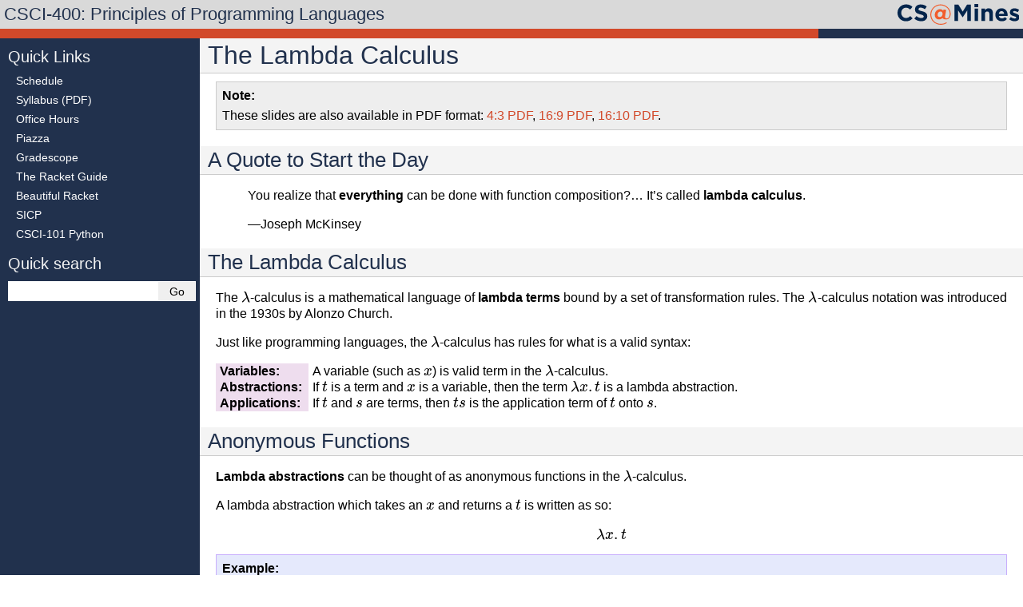

--- FILE ---
content_type: text/html; charset=utf-8
request_url: https://sumnerevans.com/teaching/csci400-s19/slides/08-lambda-calculus.html
body_size: 4994
content:

<!DOCTYPE html>

<html>
  <head>
    <meta charset="utf-8" />
    <meta name="viewport" content="width=device-width, initial-scale=1.0" />
    <title>The Lambda Calculus &#8212; CSCI-400: Principles of Programming Languages</title>
    <link rel="stylesheet" type="text/css" href="../_static/pygments.css" />
    <link rel="stylesheet" type="text/css" href="../_static/classic.css" />
    <link rel="stylesheet" type="text/css" href="../_static/css/custom.css" />
    
    <script data-url_root="../" id="documentation_options" src="../_static/documentation_options.js"></script>
    <script src="../_static/jquery.js"></script>
    <script src="../_static/underscore.js"></script>
    <script src="../_static/doctools.js"></script>
    <script async="async" src="https://cdn.jsdelivr.net/npm/mathjax@3/es5/tex-mml-chtml.js"></script>
    
    <link rel="canonical" href="/teaching/csci400-s19/slides/08-lambda-calculus.html" />
    <link rel="shortcut icon" href="../_static/favicon.ico"/>
    <link rel="index" title="Index" href="../genindex.html" />
    <link rel="search" title="Search" href="../search.html" />
    <link rel="next" title="The Lambda Calculus" href="08-lambda-calculus-implementation.html" />
    <link rel="prev" title="SlytherLisp Introduction" href="07-slytherlisp-intro.html" /> 
  </head><body>
<div class="cshead">
  <div class="cshead-upper">
    <a href="../index.html">
      <span class="ppltext">CSCI-400: Principles of Programming Languages
    </a>
    <a href="http://cs.mines.edu" class="cslink">
      <img src="../_static/csmines.svg">
    </a>
  </div>
</div>
  

    <div class="document">
      <div class="documentwrapper">
        <div class="bodywrapper">
          <div class="body" role="main">
            
  <div class="section" id="the-lambda-calculus">
<h1>The Lambda Calculus<a class="headerlink" href="#the-lambda-calculus" title="Permalink to this headline">¶</a></h1>
<div class="admonition note">
<p class="first admonition-title">Note</p>
<p class="last">These slides are also available in PDF format: <a class="reference internal" href="/teaching/csci400-s19/_static/slides/08-lambda-calculus-43.pdf" target="_blank">4:3 PDF</a>, <a class="reference internal" href="/teaching/csci400-s19/_static/slides/08-lambda-calculus-169.pdf" target="_blank">16:9 PDF</a>, <a class="reference internal" href="/teaching/csci400-s19/_static/slides/08-lambda-calculus-1610.pdf" target="_blank">16:10 PDF</a>.</p>
</div>
<div class="section" id="a-quote-to-start-the-day">
<h2>A Quote to Start the Day<a class="headerlink" href="#a-quote-to-start-the-day" title="Permalink to this headline">¶</a></h2>
<blockquote>
<div><p>You realize that <strong>everything</strong> can be done with function composition?…
It’s called <strong>lambda calculus</strong>.</p>
<p class="attribution">&mdash;Joseph McKinsey</p>
</div></blockquote>
</div>
<div class="section" id="id1">
<h2>The Lambda Calculus<a class="headerlink" href="#id1" title="Permalink to this headline">¶</a></h2>
<p>The <span class="math notranslate nohighlight">\(λ\)</span>-calculus is a mathematical language of <strong>lambda terms</strong> bound by a set of
transformation rules. The <span class="math notranslate nohighlight">\(λ\)</span>-calculus notation was introduced in the 1930s by Alonzo
Church.</p>
<p>Just like programming languages, the <span class="math notranslate nohighlight">\(λ\)</span>-calculus has rules for what is a valid syntax:</p>
<table class="docutils field-list" frame="void" rules="none">
<col class="field-name" />
<col class="field-body" />
<tbody valign="top">
<tr class="field-odd field"><th class="field-name">Variables:</th><td class="field-body">A variable (such as <span class="math notranslate nohighlight">\(x\)</span>) is valid term in the <span class="math notranslate nohighlight">\(λ\)</span>-calculus.</td>
</tr>
<tr class="field-even field"><th class="field-name">Abstractions:</th><td class="field-body">If <span class="math notranslate nohighlight">\(t\)</span> is a term and <span class="math notranslate nohighlight">\(x\)</span> is a variable, then the term <span class="math notranslate nohighlight">\(λx.t\)</span> is a
lambda abstraction.</td>
</tr>
<tr class="field-odd field"><th class="field-name">Applications:</th><td class="field-body">If <span class="math notranslate nohighlight">\(t\)</span> and <span class="math notranslate nohighlight">\(s\)</span> are terms, then <span class="math notranslate nohighlight">\(ts\)</span> is the application term of <span class="math notranslate nohighlight">\(t\)</span> onto
<span class="math notranslate nohighlight">\(s\)</span>.</td>
</tr>
</tbody>
</table>
</div>
<div class="section" id="anonymous-functions">
<h2>Anonymous Functions<a class="headerlink" href="#anonymous-functions" title="Permalink to this headline">¶</a></h2>
<p><strong>Lambda abstractions</strong> can be thought of as anonymous functions in the <span class="math notranslate nohighlight">\(λ\)</span>-calculus.</p>
<p>A lambda abstraction which takes an <span class="math notranslate nohighlight">\(x\)</span> and returns a <span class="math notranslate nohighlight">\(t\)</span> is written as so:</p>
<div class="math notranslate nohighlight">
\[λx.t\]</div>
<div class="admonition-example admonition">
<p class="first admonition-title">Example</p>
<p class="last">Suppose in mathematics we define a function <span class="math notranslate nohighlight">\(f(x) = x + 2\)</span>. This could be
written as <span class="math notranslate nohighlight">\((λ x.x + 2)\)</span> in the <span class="math notranslate nohighlight">\(λ\)</span>-calculus <a class="footnote-reference" href="#id3" id="id2">[1]</a>. Of course, this function
is anonymous and not bound to the name <span class="math notranslate nohighlight">\(f\)</span>.</p>
</div>
<table class="docutils footnote" frame="void" id="id3" rules="none">
<colgroup><col class="label" /><col /></colgroup>
<tbody valign="top">
<tr><td class="label"><a class="fn-backref" href="#id2">[1]</a></td><td>Of course, we haven’t said that either <span class="math notranslate nohighlight">\(+\)</span> nor <span class="math notranslate nohighlight">\(2\)</span> is valid in lambda
calculus yet. We will get to that…</td></tr>
</tbody>
</table>
</div>
<div class="section" id="functions-are-first-class">
<h2>Functions are First Class<a class="headerlink" href="#functions-are-first-class" title="Permalink to this headline">¶</a></h2>
<p>In the <span class="math notranslate nohighlight">\(λ\)</span>-calculus, abstractions are not only first class functions, they are our only
way of to encode data.</p>
<p>Abstractions are used to encode everything:</p>
<ul class="simple">
<li>Numbers</li>
<li>Booleans (true/false)</li>
<li>Conses</li>
<li>…</li>
</ul>
</div>
<div class="section" id="currying">
<h2>Currying<a class="headerlink" href="#currying" title="Permalink to this headline">¶</a></h2>
<p>Since abstractions in the <span class="math notranslate nohighlight">\(λ\)</span>-calculus may only take one argument, currying is
typically used to denote functions of multiple arguments. For example, the
function <span class="math notranslate nohighlight">\(f(x, y) = x\)</span> might be written as:</p>
<div class="math notranslate nohighlight">
\[λx.(λy.x)\]</div>
<p>Further, function application is left-associative, so <span class="math notranslate nohighlight">\(fxy\)</span> means
<span class="math notranslate nohighlight">\((fx)y\)</span>.</p>
</div>
<div class="section" id="free-and-bound-variables">
<h2>Free and Bound Variables<a class="headerlink" href="#free-and-bound-variables" title="Permalink to this headline">¶</a></h2>
<p>The <span class="math notranslate nohighlight">\(λ\)</span> operator (which creates lambda abstractions) binds a variable to
wherever it occurs in the expression.</p>
<ul class="simple">
<li>Variables which are bound in an expression are called <strong>bound variables</strong></li>
<li>Variables which are not bound in an expression are called <strong>free variables</strong></li>
</ul>
<div class="admonition-example admonition">
<p class="first admonition-title">Example</p>
<p>With your learning group, identify the free and bound variables in this
expression:</p>
<div class="last math notranslate nohighlight">
\[λx.(λy.zy)(zx)\]</div>
</div>
</div>
<div class="section" id="transformations">
<h2>Transformations<a class="headerlink" href="#transformations" title="Permalink to this headline">¶</a></h2>
<table class="docutils field-list" frame="void" rules="none">
<col class="field-name" />
<col class="field-body" />
<tbody valign="top">
<tr class="field-odd field"><th class="field-name" colspan="2"><span class="math notranslate nohighlight">\(\alpha\)</span>-conversion:</th></tr>
<tr class="field-odd field"><td>&#160;</td><td class="field-body">Allows variables to be renamed to non-colliding names. For example,
<span class="math notranslate nohighlight">\(λx.x\)</span> is <span class="math notranslate nohighlight">\(\alpha\)</span>-equivalent to <span class="math notranslate nohighlight">\(λy.y\)</span>.</td>
</tr>
<tr class="field-even field"><th class="field-name" colspan="2"><span class="math notranslate nohighlight">\(\beta\)</span>-reduction:</th></tr>
<tr class="field-even field"><td>&#160;</td><td class="field-body">Allows functions to be applied. For example, <span class="math notranslate nohighlight">\((λx.λy.x)(λx.x)\)</span> is
<span class="math notranslate nohighlight">\(\beta\)</span>-equivalent to <span class="math notranslate nohighlight">\(λy.(λx.x)\)</span>.</td>
</tr>
<tr class="field-odd field"><th class="field-name" colspan="2"><span class="math notranslate nohighlight">\(\eta\)</span>-conversion:</th></tr>
<tr class="field-odd field"><td>&#160;</td><td class="field-body">Allows functions with the same external properties to be substituted. For
example, <span class="math notranslate nohighlight">\((λx.(fx))\)</span> is <span class="math notranslate nohighlight">\(\eta\)</span>-equivalent to <span class="math notranslate nohighlight">\(f\)</span> if <span class="math notranslate nohighlight">\(x\)</span> is not a free
variable in <span class="math notranslate nohighlight">\(f\)</span>.</td>
</tr>
</tbody>
</table>
</div>
<div class="section" id="examples-alpha-equivalence">
<h2>Examples: Alpha Equivalence<a class="headerlink" href="#examples-alpha-equivalence" title="Permalink to this headline">¶</a></h2>
<p>With your learning group, identify if each of the following are a valid
<span class="math notranslate nohighlight">\(\alpha\)</span>-conversion. Turn in your answers on a sheet of paper with all of your
names at the end of class for learning group participation credit for today.</p>
<ol class="arabic simple">
<li><span class="math notranslate nohighlight">\(λx.λx.x \to λy.λy.y\)</span></li>
<li><span class="math notranslate nohighlight">\(λx.λx.x \to λy.λx.x\)</span></li>
<li><span class="math notranslate nohighlight">\(λx.λx.x \to λy.λx.y\)</span></li>
<li><span class="math notranslate nohighlight">\(λx.λy.x \to λy.λy.y\)</span></li>
</ol>
</div>
<div class="section" id="examples-beta-reductions">
<h2>Examples: Beta Reductions<a class="headerlink" href="#examples-beta-reductions" title="Permalink to this headline">¶</a></h2>
<p>Fully <span class="math notranslate nohighlight">\(\beta\)</span>-reduce each of the following expressions:</p>
<ol class="arabic simple" start="5">
<li><span class="math notranslate nohighlight">\((λx.λy.λf.fxy)(λx.λy.y)(λx.λy.x)(λx.λy.y)\)</span></li>
<li><span class="math notranslate nohighlight">\((λa.λb.a(λb.λf.λx.f(bfx))b)(λf.λx.fx)(λf.λx.f(fx))\)</span></li>
</ol>
</div>
<div class="section" id="church-numerals">
<h2>Church Numerals<a class="headerlink" href="#church-numerals" title="Permalink to this headline">¶</a></h2>
<p>Since all data in the <span class="math notranslate nohighlight">\(λ\)</span>-calculus must be a function, we use a clever convention of
functions (called <strong>Church numerals</strong>) to define numbers:</p>
<table class="docutils field-list" frame="void" rules="none">
<col class="field-name" />
<col class="field-body" />
<tbody valign="top">
<tr class="field-odd field"><th class="field-name">0:</th><td class="field-body"><span class="math notranslate nohighlight">\(λf.λx.x\)</span></td>
</tr>
<tr class="field-even field"><th class="field-name">1:</th><td class="field-body"><span class="math notranslate nohighlight">\(λf.λx.fx\)</span></td>
</tr>
<tr class="field-odd field"><th class="field-name">2:</th><td class="field-body"><span class="math notranslate nohighlight">\(λf.λx.f(fx)\)</span></td>
</tr>
<tr class="field-even field"><th class="field-name">3:</th><td class="field-body"><span class="math notranslate nohighlight">\(λf.λx.f(f(fx))\)</span></td>
</tr>
</tbody>
</table>
<p>… and so on. In fact, the successor to any number <span class="math notranslate nohighlight">\(n\)</span> can be written as:</p>
<div class="math notranslate nohighlight">
\[λf.λx.f(nfx)\]</div>
<div class="admonition-notice-this admonition">
<p class="first admonition-title">Notice this</p>
<p class="last">Defining numbers as functions in this way allows us to apply a Chuch
numeral <span class="math notranslate nohighlight">\(n\)</span> to a function to get a new function that applies the original
function <span class="math notranslate nohighlight">\(n\)</span> times.</p>
</div>
</div>
<div class="section" id="shorthand-notations">
<h2>Shorthand Notations<a class="headerlink" href="#shorthand-notations" title="Permalink to this headline">¶</a></h2>
<p>While it’s not a defined part of the <span class="math notranslate nohighlight">\(λ\)</span>-calculus, we define common shorthands for some
features:</p>
<ul class="simple">
<li><span class="math notranslate nohighlight">\(0, 1, 2, \ldots\)</span> are shorthand for their corresponding Church numerals</li>
<li><span class="math notranslate nohighlight">\(\{\text{SUCC}\} = λn.λf.λx.f(nfx)\)</span></li>
</ul>
<div class="admonition note">
<p class="first admonition-title">Note</p>
<p class="last">The notation “<span class="math notranslate nohighlight">\(=\)</span>” above is not a part of the <span class="math notranslate nohighlight">\(λ\)</span>-calculus. I’m using it for
saying “is shorthand for”.</p>
</div>
</div>
<div class="section" id="addition-and-multiplication">
<h2>Addition and Multiplication<a class="headerlink" href="#addition-and-multiplication" title="Permalink to this headline">¶</a></h2>
<p>Adding <span class="math notranslate nohighlight">\(m\)</span> to <span class="math notranslate nohighlight">\(n\)</span> can be thought of as taking the successor to <span class="math notranslate nohighlight">\(n\)</span>, <span class="math notranslate nohighlight">\(m\)</span> times.
Using our shorthand <span class="math notranslate nohighlight">\(\text{SUCC}\)</span>, this can be written as:</p>
<div class="math notranslate nohighlight">
\[\{\text{ADD}\} = λm.λn.(m \,\{\text{SUCC}\}\, n)\]</div>
<p>Similarly, multiplying <span class="math notranslate nohighlight">\(m\)</span> by <span class="math notranslate nohighlight">\(n\)</span> can be thought of as repeating <span class="math notranslate nohighlight">\(\text{ADD}\,
n\)</span>, <span class="math notranslate nohighlight">\(m\)</span> times and then applying it to <span class="math notranslate nohighlight">\(0\)</span>, this can be written as:</p>
<div class="math notranslate nohighlight">
\[\{\text{MULT}\} = λm.λn.(m (\{\text{ADD}\}\, n) 0)\]</div>
</div>
<div class="section" id="boolean-logic">
<h2>Boolean Logic<a class="headerlink" href="#boolean-logic" title="Permalink to this headline">¶</a></h2>
<p>We use the following convention for true and false:</p>
<div class="math notranslate nohighlight">
\[\begin{split}\begin{split}
    \{\text{TRUE}\}  &amp;= λx.λy.x \\
    \{\text{FALSE}\} &amp;= λx.λy.y \qquad\text{(Church numeral zero})
\end{split}\end{split}\]</div>
<p>From here, we can define some common boolean operators:</p>
<div class="math notranslate nohighlight">
\[\begin{split}\begin{split}
    \{\text{AND}\} &amp;= λp.λq.p q p \\
    \{\text{OR}\}  &amp;= λp.λq.p p q \\
    \{\text{NOT}\} &amp;= λp.p\ \{\text{FALSE}\}\ \{\text{TRUE}\} \\
    \{\text{IF}\}  &amp;= λp.λa.λb.p a b \\
    &amp; \text{ (returns $a$ if the predicate is TRUE, $b$ otherwise)}
\end{split}\end{split}\]</div>
</div>
<div class="section" id="cons-cells">
<h2>Cons Cells<a class="headerlink" href="#cons-cells" title="Permalink to this headline">¶</a></h2>
<p>By convention, we will represent a cons cell as a function that applies its
argument to the CAR and CDR of the cons cell. This leads to the shorthand:</p>
<div class="math notranslate nohighlight">
\[\begin{split}\begin{split}
    \{\text{CONS}\} &amp;= λx.λy.λf.f x y     \\
    \{\text{CAR}\}  &amp;= λc.c\ \{\text{TRUE}\}  \\
    \{\text{CDR}\}  &amp;= λc.c\ \{\text{FALSE}\} \\
    \{\text{NIL}\}  &amp;= λx.\{\text{TRUE}\}     \\
\end{split}\end{split}\]</div>
<p>Using this, we can define lists:</p>
<div class="math notranslate nohighlight">
\[(\{\text{CONS}\}\, 1\ (\{\text{CONS}\}\, 2\ (\{\text{CONS}\}\, 3\ \{\text{NIL}\})))\]</div>
</div>
<div class="section" id="what-else-is-there-in-lambda-calculus">
<h2>What else is there in Lambda Calculus?<a class="headerlink" href="#what-else-is-there-in-lambda-calculus" title="Permalink to this headline">¶</a></h2>
<ul class="simple">
<li>Getting the predecessor (<code class="docutils literal notranslate"><span class="pre">{PRD}</span></code>) for a Church Numeral is hard, but doable
(extra credit).  To subtract <span class="math notranslate nohighlight">\(m\)</span> from <span class="math notranslate nohighlight">\(n\)</span>, apply the <code class="docutils literal notranslate"><span class="pre">{PRD}</span></code> function <span class="math notranslate nohighlight">\(m\)</span>
times to <span class="math notranslate nohighlight">\(n\)</span>.</li>
<li>For recursion, we need to reference ourselves in a lambda abstraction. This
is done using a Y-combinator.</li>
<li>The graduate level Theory of Computation (CSCI 561) class talks much more
extensively about the <span class="math notranslate nohighlight">\(λ\)</span>-calculus.</li>
<li>There are many extensions to the <span class="math notranslate nohighlight">\(λ\)</span>-calculus such as those encoded by the <span class="math notranslate nohighlight">\(λ\)</span>-cube.</li>
</ul>
<a class="reference internal image-reference" href="../_images/lambda-cube.png"><img alt="../_images/lambda-cube.png" src="../_images/lambda-cube.png" style="width: 30%;" /></a>
</div>
<div class="section" id="why-is-any-of-this-useful">
<h2>Why is any of this Useful?<a class="headerlink" href="#why-is-any-of-this-useful" title="Permalink to this headline">¶</a></h2>
<ul class="simple">
<li><span class="math notranslate nohighlight">\(λ\)</span>-calculus can emulate a Turing machine. That means that anything you can
do with a classical computer, you can do with the <span class="math notranslate nohighlight">\(λ\)</span>-calculus. <strong>This fact
underpins all of functional programming.</strong></li>
<li>Many functional programming languages (e.g., Haskell, Scheme, SlytherLisp)
are just practical implementations of the <span class="math notranslate nohighlight">\(λ\)</span>-calculus.</li>
<li>The <span class="math notranslate nohighlight">\(λ\)</span>-calculus gives us another perspective on <em>type theory</em> (using the
generalization of the <span class="math notranslate nohighlight">\(λ\)</span>-calculus called typed <span class="math notranslate nohighlight">\(λ\)</span>-calculus).</li>
<li>It is another way for us to quantify what is computable.</li>
</ul>
</div>
</div>


            <div class="clearer"></div>
          </div>
        </div>
      </div>
      <div class="sphinxsidebar" role="navigation" aria-label="main navigation">
        <div class="sphinxsidebarwrapper"><h3>Quick Links</h3>
<ul>
  <li><a href="../index.html">Schedule</a></li>
  <li><a href="../syllabus.html">Syllabus</a> (<a href="../_static/syllabus.pdf">PDF</a>)</li>
  <li><a href="../officehours.html">Office Hours</a></li>
  <li><a href="https://piazza.com/mines/spring2019/csci400/home" target="_blank">Piazza</a></li>
  <li><a href="https://www.gradescope.com/courses/34528" target="_blank">Gradescope</a></li>
  <li><a href="https://docs.racket-lang.org/guide/index.html" target="_blank">The Racket Guide</a></li>
  <li><a href="https://beautifulracket.com/" target="_blank">Beautiful Racket</a></li>
  <li><a href="https://mitpress.mit.edu/sicp/" target="_blank">SICP</a></li>
  <li><a href="http://toilers.mines.edu/~jrosenth/101python" target="_blank">CSCI-101 Python</a></li>
</ul>
<div id="searchbox" style="display: none" role="search">
  <h3 id="searchlabel">Quick search</h3>
    <div class="searchformwrapper">
    <form class="search" action="../search.html" method="get">
      <input type="text" name="q" aria-labelledby="searchlabel" autocomplete="off" autocorrect="off" autocapitalize="off" spellcheck="false"/>
      <input type="submit" value="Go" />
    </form>
    </div>
</div>
<script>$('#searchbox').show(0);</script>
        </div>
      </div>
      <div class="clearer"></div>
    </div>
    <div class="footer" role="contentinfo">
        &#169; Copyright 1980, Sumner Evans.
      Created using <a href="https://www.sphinx-doc.org/">Sphinx</a> 4.5.0.
    </div>
  </body>
</html>

--- FILE ---
content_type: text/css; charset=utf-8
request_url: https://sumnerevans.com/teaching/csci400-s19/_static/classic.css
body_size: 825
content:
/*
 * classic.css_t
 * ~~~~~~~~~~~~~
 *
 * Sphinx stylesheet -- classic theme.
 *
 * :copyright: Copyright 2007-2022 by the Sphinx team, see AUTHORS.
 * :license: BSD, see LICENSE for details.
 *
 */

@import url("basic.css");

/* -- page layout ----------------------------------------------------------- */

html {
    /* CSS hack for macOS's scrollbar (see #1125) */
    background-color: #FFFFFF;
}

body {
    font-family: sans-serif;
    font-size: 100%;
    background-color: #D9D9D9;
    color: #000;
    margin: 0;
    padding: 0;
}

div.document {
    background-color: #21314D;
}

div.documentwrapper {
    float: left;
    width: 100%;
}

div.bodywrapper {
    margin: 0 0 0 250px;
}

div.body {
    background-color: white;
    color: black;
    padding: 0 20px 30px 20px;
}

div.footer {
    color: #21314D;
    width: 100%;
    padding: 9px 0 9px 0;
    text-align: center;
    font-size: 75%;
}

div.footer a {
    color: #21314D;
    text-decoration: underline;
}

div.related {
    background-color: #D2492A;
    line-height: 30px;
    color: #F4F4F4;
}

div.related a {
    color: white;
}

div.sphinxsidebar {
    top: 30px;
    bottom: 0;
    margin: 0;
    position: fixed;
    overflow: auto;
    height: auto;
}
/* this is nice, but it it leads to hidden headings when jumping
   to an anchor */
/*
div.related {
    position: fixed;
}

div.documentwrapper {
    margin-top: 30px;
}
*/

div.sphinxsidebar h3 {
    font-family: 'Trebuchet MS', sans-serif;
    color: #F4F4F4;
    font-size: 1.4em;
    font-weight: normal;
    margin: 0;
    padding: 0;
}

div.sphinxsidebar h3 a {
    color: #F4F4F4;
}

div.sphinxsidebar h4 {
    font-family: 'Trebuchet MS', sans-serif;
    color: #F4F4F4;
    font-size: 1.3em;
    font-weight: normal;
    margin: 5px 0 0 0;
    padding: 0;
}

div.sphinxsidebar p {
    color: #F4F4F4;
}

div.sphinxsidebar p.topless {
    margin: 5px 10px 10px 10px;
}

div.sphinxsidebar ul {
    margin: 10px;
    padding: 0;
    color: #F4F4F4;
}

div.sphinxsidebar a {
    color: white;
}

div.sphinxsidebar input {
    border: 1px solid white;
    font-family: sans-serif;
    font-size: 1em;
}



/* -- hyperlink styles ------------------------------------------------------ */

a {
    color: #D2492A;
    text-decoration: none;
}

a:visited {
    color: #D2492A;
    text-decoration: none;
}

a:hover {
    text-decoration: underline;
}


a.external {
   text-decoration: none;
   border-bottom: 1px dashed #D2492A;
}

a.external:hover {
   text-decoration: none;
   border-bottom: none;
}

a.external:visited {
    text-decoration: none;
    border-bottom: 1px dashed #D2492A;
}


/* -- body styles ----------------------------------------------------------- */

div.body h1,
div.body h2,
div.body h3,
div.body h4,
div.body h5,
div.body h6 {
    font-family: 'Trebuchet MS', sans-serif;
    background-color: #F4F4F4;
    font-weight: normal;
    color: #21314D;
    border-bottom: 1px solid #ccc;
    margin: 20px -20px 10px -20px;
    padding: 3px 0 3px 10px;
}

div.body h1 { margin-top: 0; font-size: 200%; }
div.body h2 { font-size: 160%; }
div.body h3 { font-size: 140%; }
div.body h4 { font-size: 120%; }
div.body h5 { font-size: 110%; }
div.body h6 { font-size: 100%; }

a.headerlink {
    color: #21314D;
    font-size: 0.8em;
    padding: 0 4px 0 4px;
    text-decoration: none;
}

a.headerlink:hover {
    background-color: #21314D;
    color: white;
}

div.body p, div.body dd, div.body li, div.body blockquote {
    text-align: justify;
    line-height: 130%;
}

div.admonition p.admonition-title + p {
    display: inline;
}

div.admonition p {
    margin-bottom: 5px;
}

div.admonition pre {
    margin-bottom: 5px;
}

div.admonition ul, div.admonition ol {
    margin-bottom: 5px;
}

div.note {
    background-color: #eee;
    border: 1px solid #ccc;
}

div.seealso {
    background-color: #ffc;
    border: 1px solid #ff6;
}

div.topic {
    background-color: #eee;
}

div.warning {
    background-color: #ffe4e4;
    border: 1px solid #f66;
}

p.admonition-title {
    display: inline;
}

p.admonition-title:after {
    content: ":";
}

pre {
    padding: 5px;
    background-color: unset;
    color: unset;
    line-height: 120%;
    border: 1px solid #ac9;
    border-left: none;
    border-right: none;
}

code {
    background-color: #ecf0f3;
    padding: 0 1px 0 1px;
    font-size: 0.95em;
}

th, dl.field-list > dt {
    background-color: #ede;
}

.warning code {
    background: #efc2c2;
}

.note code {
    background: #d6d6d6;
}

.viewcode-back {
    font-family: sans-serif;
}

div.viewcode-block:target {
    background-color: #f4debf;
    border-top: 1px solid #ac9;
    border-bottom: 1px solid #ac9;
}

div.code-block-caption {
    color: #efefef;
    background-color: #1c4e63;
}

--- FILE ---
content_type: text/css; charset=utf-8
request_url: https://sumnerevans.com/teaching/csci400-s19/_static/css/custom.css
body_size: 138
content:
.emoji {
    font-family: "Noto Color Emoji", "Segoe UI Emoji", sans-serif;
}

div.body {
    min-height: calc(100vh - 113px);
    height: auto;
    padding-top: 47.5px;
}

div.sphinxsidebar {
    top: 50px;
}

div.sphinxsidebar li {
    padding-bottom: 8px;
}

div.cshead {
    width: 100%;
    top: 0px;
    position: fixed;
    z-index: 9999;
}

div.cshead-upper {
    background-color: #D9D9D9;
    padding: 5px;
}

div.cshead:after {
    content: "";
    display: block;
    height: 12px;
    background: linear-gradient(90deg, #D2492A 80%, #21314D 20%);
}

/* offset for anchor id's, since there is a fixed header */
:target:before {
    display: block;
    content: " ";
    height: 50px;
    margin-top: -50px;
    visibility: hidden;
}

.ppltext {
    font-family: "Trebuchet MS", sans-serif;
    font-weight: normal;
    font-size: 22px;
    color: #21314D;
}

a.cslink {
    display: block;
    float: right;
}

a.cslink > img {
    height: 26px;
    width: auto;
}

div.admonition {
    background-color: #e5e9fc;
    border: 1px solid #c8aefc;
}

div.note {
    background-color: #eee;
    border: 1px solid #ccc;
}

div.seealso {
    background-color: #ffc;
    border: 1px solid #ff6;
}

div.warning {
    background-color: #ffe4e4;
    border: 1px solid #f66;
}

div.important {
    background-color: #fceebf;
    border: 1px solid #fcd249;
}

p.admonition-title {
    display: block;
    margin-bottom: 10px;
}

.thoriz {
    font-weight: bold;
}

.thvert {
    font-weight: bold;
}

div.body {
    max-width: none !important;
}


--- FILE ---
content_type: image/svg+xml
request_url: https://sumnerevans.com/teaching/csci400-s19/_static/csmines.svg
body_size: 2215
content:
<?xml version="1.0" encoding="UTF-8"?>
<svg width="118.27mm" height="20.164mm" version="1.1" viewBox="0 0 118.27295 20.163725" xmlns="http://www.w3.org/2000/svg" xmlns:cc="http://creativecommons.org/ns#" xmlns:dc="http://purl.org/dc/elements/1.1/" xmlns:rdf="http://www.w3.org/1999/02/22-rdf-syntax-ns#">
<metadata>
<rdf:RDF>
<cc:Work rdf:about="">
<dc:format>image/svg+xml</dc:format>
<dc:type rdf:resource="http://purl.org/dc/dcmitype/StillImage"/>
<dc:title/>
</cc:Work>
</rdf:RDF>
</metadata>
<g transform="translate(-32.334 -71.472)">
<g transform="matrix(1.0012 0 0 1.0012 -12.804 11.987)">
<g fill="#03254c" stroke-width=".26458px" aria-label="CS">
<path d="m53.189 76.165q-1.7385 0-3.2286-0.63218-1.4901-0.63218-2.5739-1.7159-1.0837-1.1063-1.6933-2.5964-0.6096-1.4901-0.6096-3.1835v-0.04516q0-1.6933 0.6096-3.1609 0.6096-1.4901 1.6933-2.5964 1.0837-1.1289 2.5964-1.7611 1.5127-0.65476 3.3415-0.65476 1.1063 0 2.0094 0.18062 0.92569 0.18062 1.6708 0.49671t1.3772 0.76764q0.63218 0.45156 1.174 0.99342l-2.2126 2.5513q-0.92569-0.83538-1.8965-1.3095-0.94827-0.47413-2.1449-0.47413-0.99342 0-1.8514 0.38382-0.83538 0.38382-1.445 1.0612t-0.94827 1.5804q-0.33867 0.88053-0.33867 1.8965v0.04515q0 1.016 0.33867 1.9191 0.33867 0.90311 0.92569 1.5804 0.6096 0.67733 1.445 1.0837 0.85796 0.38382 1.874 0.38382 1.3547 0 2.2804-0.49671 0.94827-0.49671 1.874-1.3547l2.2126 2.2352q-0.6096 0.65476-1.2644 1.174-0.65476 0.51929-1.445 0.90311-0.76764 0.36124-1.6933 0.54187-0.92569 0.2032-2.0772 0.2032z"/>
<path d="m68.074 76.12q-1.8062 0-3.5447-0.6096-1.7385-0.63218-3.1609-1.9191l2.0546-2.461q1.0837 0.88053 2.2126 1.3998 1.1515 0.51929 2.5061 0.51929 1.0837 0 1.6708-0.38382 0.6096-0.4064 0.6096-1.1063v-0.04515q0-0.33867-0.13547-0.58702-0.11289-0.27093-0.47413-0.49671-0.33867-0.22578-0.97084-0.45156-0.6096-0.22578-1.603-0.47413-1.1966-0.29352-2.1675-0.65476-0.97084-0.36124-1.6482-0.88053-0.67733-0.54187-1.0612-1.3321-0.36124-0.79022-0.36124-1.9643v-0.04516q0-1.0837 0.4064-1.9417 0.4064-0.88053 1.1289-1.5127 0.74507-0.63218 1.7611-0.97084t2.2352-0.33867q1.7385 0 3.1835 0.51929 1.4676 0.51929 2.6868 1.4901l-1.8062 2.619q-1.0612-0.72249-2.0772-1.1289-1.016-0.42898-2.032-0.42898t-1.5353 0.4064q-0.49671 0.38382-0.49671 0.97084v0.04516q0 0.38382 0.13547 0.67733 0.15804 0.27093 0.54187 0.49671 0.38382 0.22578 1.0386 0.42898 0.67733 0.2032 1.6933 0.47413 1.1966 0.31609 2.1223 0.72249 0.94827 0.38382 1.5804 0.94827 0.65476 0.54187 0.97084 1.2869 0.33867 0.74507 0.33867 1.7836v0.04515q0 1.174-0.42898 2.0997-0.42898 0.90311-1.1966 1.5353-0.76764 0.6096-1.8288 0.94827-1.0612 0.31609-2.3481 0.31609z"/>
</g>
<g fill="#03254c" stroke-width=".26458px" aria-label="Mines">
<path d="m100.37 60.09h3.7479l4.1543 6.683 4.1543-6.683h3.7479v15.804h-3.4544v-10.318l-4.4478 6.7508h-0.0903l-4.4027-6.683v10.25h-3.4092z"/>
<path d="m119.75 63.793h3.4318v12.102h-3.4318zm-0.0903-4.3801h3.6124v3.048h-3.6124z"/>
<path d="m126.43 63.793h3.4318v1.7159q0.29351-0.38382 0.63217-0.72249 0.36125-0.36124 0.79023-0.63218 0.42897-0.27093 0.94826-0.42898 0.51929-0.15804 1.174-0.15804 1.9643 0 3.0254 1.1966 1.0837 1.1966 1.0837 3.2964v7.8345h-3.4318v-6.7508q0-1.2192-0.54187-1.8288-0.54186-0.63218-1.5353-0.63218-0.99342 0-1.5804 0.63218-0.56444 0.6096-0.56444 1.8288v6.7508h-3.4318z"/>
<path d="m148.44 68.895q-0.15805-1.1515-0.8128-1.8514-0.65476-0.72249-1.7385-0.72249-1.0837 0-1.7611 0.69991-0.65476 0.69991-0.85796 1.874zm-2.2126 7.27q-1.3547 0-2.5287-0.45156-1.1515-0.45156-2.0094-1.2869-0.83538-0.83538-1.3095-1.9643-0.47413-1.1515-0.47413-2.5513v-0.04515q0-1.2869 0.42897-2.4384 0.45156-1.1515 1.2418-2.0094 0.79022-0.85796 1.874-1.3547 1.1063-0.49671 2.4384-0.49671 1.5127 0 2.619 0.54187 1.1063 0.54187 1.8288 1.4676 0.74507 0.90311 1.0837 2.0997 0.36125 1.174 0.36125 2.461 0 0.2032-0.0226 0.42898 0 0.22578-0.0226 0.47413h-8.4215q0.24836 1.174 1.016 1.7836 0.79022 0.58702 1.9417 0.58702 0.85795 0 1.5353-0.29351 0.67733-0.29351 1.3998-0.94827l1.9643 1.7385q-0.85796 1.0612-2.0772 1.6708-1.2192 0.58702-2.8674 0.58702z"/>
<path d="m158.58 76.12q-1.2869 0-2.6416-0.42898-1.3321-0.45156-2.5513-1.3998l1.4676-2.2578q0.99343 0.72249 1.9643 1.0837 0.99342 0.36124 1.8514 0.36124 0.74507 0 1.0837-0.24836 0.36125-0.24836 0.36125-0.65476v-0.04516q0-0.27093-0.2032-0.47413t-0.56445-0.33867q-0.33866-0.15804-0.79022-0.29351-0.45156-0.13547-0.94827-0.29351-0.63217-0.18062-1.2869-0.42898-0.63218-0.27093-1.1515-0.67733-0.51929-0.42898-0.85795-1.0386-0.31609-0.6096-0.31609-1.4901v-0.04516q0-0.92569 0.33867-1.6256 0.36124-0.72249 0.94826-1.2192 0.6096-0.49671 1.3998-0.74507 0.8128-0.24836 1.7385-0.24836 1.1515 0 2.3255 0.38382 1.1966 0.36124 2.19 1.016l-1.3095 2.3707q-0.90311-0.51929-1.7611-0.8128-0.85795-0.31609-1.5127-0.31609-0.63218 0-0.94827 0.24836-0.31609 0.22578-0.31609 0.58702v0.04516q0 0.24836 0.2032 0.45156 0.2032 0.18062 0.54187 0.36124 0.33867 0.15804 0.76765 0.31609 0.45155 0.15804 0.94826 0.31609 0.63218 0.2032 1.2869 0.49671 0.65475 0.27093 1.174 0.67733t0.85796 0.99342q0.33866 0.58702 0.33866 1.4224v0.04516q0 1.016-0.36124 1.7611-0.33867 0.72249-0.97085 1.1966-0.63217 0.47413-1.4901 0.72249-0.83538 0.22578-1.8062 0.22578z"/>
</g>
<g fill="#f25c2c" aria-label="@">
<path d="m86.095 72.101q0.54187 0 1.016-0.24836 0.49671-0.24836 0.85796-0.67733 0.38382-0.45156 0.58702-1.0386 0.22578-0.58702 0.22578-1.2869 0-0.97084-0.58702-1.5353-0.58702-0.58702-1.5127-0.58702-0.54187 0-1.0386 0.24836-0.49671 0.24836-0.88053 0.67733-0.36124 0.4064-0.58702 0.99342-0.2032 0.58702-0.2032 1.2644 0 1.0612 0.58702 1.6256 0.58702 0.56444 1.5353 0.56444zm0.83538 7.4507q-2.1675 0-4.0188-0.79022-1.8288-0.76764-3.1835-2.1223-1.3547-1.3321-2.1223-3.1157-0.74507-1.7836-0.74507-3.8156t0.76764-3.8156q0.76764-1.8062 2.0997-3.1383 1.3321-1.3547 3.1383-2.1449t3.8834-0.79022q2.0772 0 3.8608 0.74507 1.8062 0.74507 3.1383 1.9868t2.0772 2.8674q0.76764 1.603 0.76764 3.3415 0 1.4224-0.36124 2.4836-0.33867 1.0612-0.94827 1.7836-0.6096 0.69991-1.445 1.0612-0.8128 0.33867-1.7385 0.33867-1.3772 0-2.2126-0.42898-0.8128-0.42898-1.2418-0.92569-0.58702 0.51929-1.4224 0.94827-0.8128 0.4064-1.9191 0.4064-0.85796 0-1.6256-0.29351-0.74507-0.31609-1.3095-0.88053-0.56444-0.56444-0.88053-1.3547-0.31609-0.8128-0.31609-1.8288 0-1.1966 0.4064-2.2352 0.42898-1.0386 1.1289-1.7836 0.69991-0.76764 1.603-1.1966 0.92569-0.45156 1.9191-0.45156 1.174 0 1.8965 0.45156 0.74507 0.42898 1.2192 1.0837l0.24836-1.1966 2.6642 0.42898-1.0612 6.0734q-0.04516 0.18062-0.06773 0.38382 0 0.18062 0 0.31609 0 0.6096 0.42898 1.016 0.42898 0.4064 1.2192 0.4064 0.6096 0 1.1289-0.29351t0.90311-0.88053q0.38382-0.58702 0.6096-1.445 0.22578-0.85796 0.22578-1.9868 0-1.5579-0.67733-3.0028-0.67733-1.4676-1.874-2.5739-1.174-1.1289-2.8222-1.7836-1.6256-0.67733-3.5221-0.67733-1.9191 0-3.5673 0.72249-1.6256 0.69991-2.8222 1.9191-1.1966 1.2192-1.874 2.8674-0.67733 1.6256-0.67733 3.477 0 1.874 0.67733 3.4996t1.874 2.8222q1.2192 1.2192 2.89 1.9191 1.6708 0.69991 3.6802 0.69991 1.6933 0 2.9577-0.38382 1.2869-0.38382 2.5739-1.1289l0.45156 0.72249q-1.3095 0.79022-2.7771 1.2418-1.445 0.45156-3.206 0.45156z" fill="#f25c2c" stroke-width=".26458px"/>
</g>
</g>
</g>
</svg>
